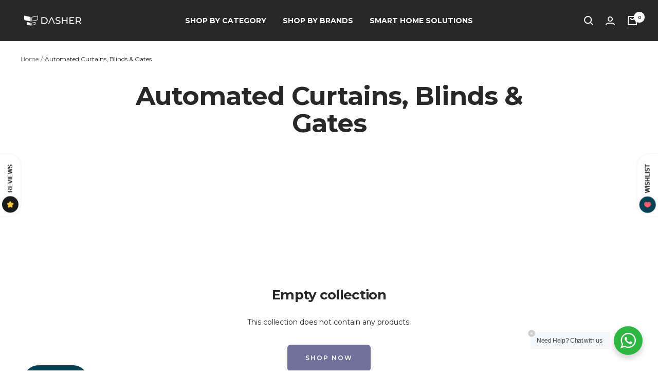

--- FILE ---
content_type: text/javascript
request_url: https://dasher.sg/cdn/shop/t/5/assets/custom.js?v=167639537848865775061653289454
body_size: -535
content:
//# sourceMappingURL=/cdn/shop/t/5/assets/custom.js.map?v=167639537848865775061653289454


--- FILE ---
content_type: application/javascript
request_url: https://atome-paylater-fe.s3-accelerate.amazonaws.com/merchant-plugins/production/static/price_divider/chunk/shopify-dasher-sg-js.fa824c08.js
body_size: 1029
content:
"use strict";(self.webpackChunkprice_divider=self.webpackChunkprice_divider||[]).push([[2685],{10982:(t,e,i)=>{i.r(e),i.d(e,{default:()=>c});var r=i(83954);const c={data:{section_merge_mode:r.vD.OVERWRITE,sections:[{type:r.Pd.DETAIL,container:".product product-meta",extract_price_from:".product-meta__price-list-container .price-list",insertion:{to:".product-meta__price-list-container"}},{type:r.Pd.LIST,container:"product-recommendations product-list product-item",extract_price_from:".product-item-meta__price-list-container .price-list",insertion:{to:".product-item-meta__price-list-container"}},{type:r.Pd.LIST,container:"product-facet product-list product-item",extract_price_from:".product-item-meta__price-list-container .price-list",insertion:{to:".product-item-meta__price-list-container"}},{type:r.Pd.LIST,container:".featured-collections product-list product-item",extract_price_from:".product-item-meta__price-list-container .price-list",insertion:{to:".product-item-meta__price-list-container"}}]},methods:{}}}}]);

--- FILE ---
content_type: application/x-javascript
request_url: https://app.cart-bot.net/public/status/shop/dasher-sg.myshopify.com.js?1769904672
body_size: -302
content:
var giftbee_settings_updated='1717944211c';